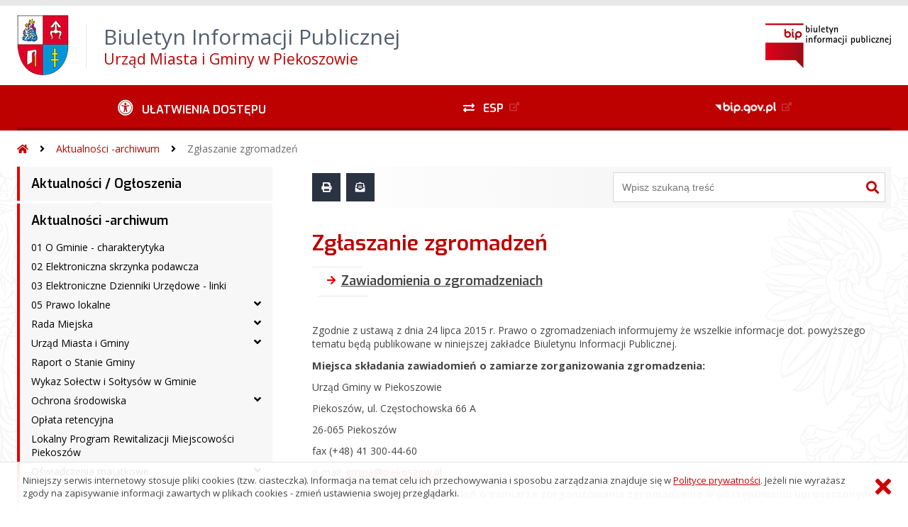

--- FILE ---
content_type: text/html; charset=UTF-8
request_url: https://piekoszow.biuletyn.net/?bip=1&cid=1166&bsc=N
body_size: 40662
content:
<!DOCTYPE HTML>
<html lang="pl">
<head>
<meta charset="UTF-8">
<meta name="Viewport" content="width=device-width, initial-scale=1.0, maximum-scale=2.0">
<meta name="HandheldFriendly" content="True">
<link rel="preload" href="lib/jquery-3.6.0/jquery-3.6.0.min.js" as="script"><script src="lib/jquery-3.6.0/jquery-3.6.0.min.js"></script>
<link rel="preload" href="lib/core.js" as="script"><script src="lib/core.js?20220920"></script>
<link rel="preload" href="lib/advajax.js" as="script"><script src="lib/advajax.js"></script>
<link rel="preload" href="lib/js_functions.js" as="script"><script src="lib/js_functions.js"></script>
<link rel="preload" href="css/fontawesome-free-5.10.0-web/css/fontawesome.min.css" as="style"><link rel="stylesheet" href="css/fontawesome-free-5.10.0-web/css/fontawesome.min.css">
<link rel="preload" href="css/fontawesome-free-5.10.0-web/webfonts/fa-solid-900.woff2" as="font" type="font/woff2">
<link rel="preload" href="css/fontawesome-free-5.10.0-web/webfonts/fa-brands-400.woff2" as="font" type="font/woff2">
<link rel="preload" href="css/fontawesome-free-5.10.0-web/css/brands.min.css" as="style"><link rel="stylesheet" href="css/fontawesome-free-5.10.0-web/css/brands.min.css">
<link rel="preload" href="css/fontawesome-free-5.10.0-web/css/solid.min.css" as="style"><link rel="stylesheet" href="css/fontawesome-free-5.10.0-web/css/solid.min.css">
<link rel="preconnect" href="https://fonts.googleapis.com">
<link rel="preconnect" href="https://fonts.gstatic.com" crossorigin>
<link rel="preload" href="https://fonts.googleapis.com/css2?family=Archivo+Black&amp;family=Exo:ital,wght@0,300;0,400;0,500;0,600;0,700;0,800;0,900;1,300;1,400;1,500;1,600;1,700;1,800;1,900&amp;family=Open+Sans:ital,wght@0,300;0,400;0,600;0,700;0,800;1,300;1,400;1,600;1,700;1,800&amp;display=swap" as="style">
<link href="https://fonts.googleapis.com/css2?family=Archivo+Black&amp;family=Exo:ital,wght@0,300;0,400;0,500;0,600;0,700;0,800;0,900;1,300;1,400;1,500;1,600;1,700;1,800;1,900&amp;family=Open+Sans:ital,wght@0,300;0,400;0,600;0,700;0,800;1,300;1,400;1,600;1,700;1,800&amp;display=swap" rel="stylesheet">
<link rel="preload" href="css/app.css?20221024" as="style"><link rel="stylesheet" type="text/css" href="css/app.css?20221024">
<link rel="preload" href="css/aktualnosci.css?20220920" as="style"><link rel="stylesheet" type="text/css" href="css/aktualnosci.css?20220920">
<link rel="preload" href="css/form.css?20220920" as="style"><link rel="stylesheet" type="text/css" href="css/form.css?20220920">
<link rel="preload" href="css/menu-dol.css?20220920" as="style"><link rel="stylesheet" type="text/css" href="css/menu-dol.css?20220920">
<link rel="preload" href="css/menu-gora.css?20220920" as="style"><link rel="stylesheet" type="text/css" href="css/menu-gora.css?20220920">
<link rel="preload" href="css/menu-lewe.css?20220920" as="style"><link rel="stylesheet" type="text/css" href="css/menu-lewe.css?20220920">
<link rel="preload" href="css/menu-mobilne.css?20220920" as="style"><link rel="stylesheet" type="text/css" href="css/menu-mobilne.css?20220920">
<link rel="preload" href="css/menu-wysuwane.css?20220920" as="style"><link rel="stylesheet" type="text/css" href="css/menu-wysuwane.css?20220920">
<link rel="preload" href="css/polec.css?20220920" as="style"><link rel="stylesheet" type="text/css" href="css/polec.css?20220920">
<link rel="preload" href="css/popup.css?20220920" as="style"><link rel="stylesheet" type="text/css" href="css/popup.css?20220920">
<link rel="preload" href="css/skiplinki.css?20220920" as="style"><link rel="stylesheet" type="text/css" href="css/skiplinki.css?20220920">
<link rel="preload" href="css/stopka.css?20220920" as="style"><link rel="stylesheet" type="text/css" href="css/stopka.css?20220920">
<link rel="preload" href="css/trak.css?20220920" as="style"><link rel="stylesheet" type="text/css" href="css/trak.css?20220920">
<link rel="preload" href="css/szkielet.css" as="style"><link rel="stylesheet" type="text/css" href="css/szkielet.css?20220920">
<link rel="preload" href="css/tresc.css?20220920" as="style"><link rel="stylesheet" type="text/css" href="css/tresc.css?20220920">
<link rel="preload" href="css/rwd.css?20220920" as="style"><link rel="stylesheet" type="text/css" href="css/rwd.css?20220920">
<link rel="preload" href="css/kolor.css?20221024" as="style"><link rel="stylesheet" type="text/css" href="css/kolor.css?20221024">
<meta property="og:url" content="http:piekoszow.biuletyn.net">
<meta property="og:type" content="website">
<meta property="og:title" content="Biuletyn Informacji Publicznej Urząd Miasta i Gminy w Piekoszowie">
<meta property="og:description" content="Zgłaszanie zgromadzeń - BIP - Urząd Miasta i Gminy w Piekoszowie">
<meta property="og:image" content="pwa/share.jpg">
<link rel="icon" type="image/png" sizes="64x64" href="gfx/icon-64.png">
<link rel="alternate" type="application/rss+xml" title="Biuletyn Informacji Publicznej Urząd Miasta i Gminy w Piekoszowie" href="fls/bip_pliki/rss.xml">
<meta name="Keywords" content="">
<meta name="Description" content="Biuletyn Informacji Publicznej Urząd Miasta i Gminy w Piekoszowie">
<title>Zgłaszanie zgromadzeń, bieżące, menu 1166 - BIP - Urząd Miasta i Gminy w Piekoszowie</title>
</head>

<body>
	<span id="skip-start">Początek strony</span>
	<div class="skiplinki">
		<div><a href="#skip-start" accesskey="0">Wróć na początek strony <strong>Control</strong>+<strong>Option</strong>+<strong>0</strong></a></div>
		<div><a href="#skip-wyszukiwarka" accesskey="1">Przejdź do wyszukiwarki <strong>Control</strong>+<strong>Option</strong>+<strong>1</strong></a></div>
		<div><a href="#skip-tresc" accesskey="2">Przejdź do treści głównej <strong>Control</strong>+<strong>Option</strong>+<strong>2</strong></a></div>
		<div><a href="#skip-stopka" accesskey="3">Przejdź do danych kontaktowych <strong>Control</strong>+<strong>Option</strong>+<strong>3</strong></a></div>
		<div><a href="#skip-menugora" accesskey="4">Przejdź do menu górnego <strong>Control</strong>+<strong>Option</strong>+<strong>4</strong></a></div>
		<div><a href="#skip-menulewe" accesskey="5">Przejdź do menu lewego <strong>Control</strong>+<strong>Option</strong>+<strong>5</strong></a></div>
		<div><a href="#skip-menudol" accesskey="6">Przejdź do menu dolnego <strong>Control</strong>+<strong>Option</strong>+<strong>6</strong></a></div>
				<div><a href="?bip=1&amp;cid=10&amp;bsc=N" accesskey="8">Przejdź do mapy serwisu <strong>Control</strong>+<strong>Option</strong>+<strong>8</strong></a></div>
	</div>

  
	<span id="skip-menubok">Menu wysuwane</span>
	<nav class="menu-wysuwane">
		</nav>

	<div class="strona">
		<div class="pasek-gora">
			<div class="menu-mobile-button">
				<div class="hamburger"><span></span><span></span><span></span><span></span></div>
				<div>Menu</div>
			</div>
			<div class="logo-bip-mobilne"></div>
		</div>
		<header>
			<a class="logo-gora" href="//piekoszow.biuletyn.net" title="Odnośnik do strony startowej">
							<img src="gfx/herb.png" alt="Herb podmiotu">
							<span>
					<span>Biuletyn Informacji Publicznej</span>
					<strong>Urząd Miasta i Gminy w Piekoszowie</strong>
				</span>
			</a>
			<div class="logo-bip-podstawowe"></div>
		</header>

		<span id="skip-menugora">Menu góra</span>
		<nav class="menu-gora-tlo" id="menu-gora">
			<ul class="menu-gora-1-poziom">
				<li>
          <button id="ulatwienia-dostepu"><span>Ułatwienia dostępu</span></button>
          <ul class="menu-gora-2-poziom">
          <li><button id="zmien-schemat" data-schemat="kontrast/"><span>Wersja kontrastowa</span></button></li>
          <li><button id="wielkosc-czcionki"><span>Powiększ czcionkę</span></button></li>
          <li><button id="odstep-akapity"><span>Odstępy między wierszami i akapitami</span></button></li>
          <li><button id="odstep-znaki"><span>Odstępy między wyrazami i znakami</span></button></li>
          <li><button id="wyroznienie-odnosnikow"><span>Wyróżnienie odnośników i przycisków</span></button></li>
          <li><button id="wyczysc-ustawienia"><span>Wyczyść ustawienia</span></button></li>
          </ul>
        </li>
				<li><a href="http://epuap.gov.pl" target="_blank" rel="external nofollow noreferrer" title="Odnośnik do zewnętrznej strony otworzy się w nowym oknie"><span class="menu-gora-1-poziom-esp">ESP</span></a></li>
				<li><a href="https://www.gov.pl/web/bip" target="_blank" rel="external nofollow noreferrer" title="Odnośnik do zewnętrznej strony otworzy się w nowym oknie"><img src="gfx/www_bip_kontrast.png" alt="Logo BIP"><span></span></a></li>
			</ul>
		</nav>

		<div class="trak-tlo">
			<a href="//piekoszow.biuletyn.net" title="Odnośnik do strony startowej"><em class="fas fa-home"></em><span>Strona startowa</span></a>
	<em class="fas fa-angle-right"></em><a href="?bip=1&amp;cid=1000">Aktualności -archiwum</a>	<em class="fas fa-angle-right"></em><a href="?bip=1&amp;cid=1166">Zgłaszanie zgromadzeń</a>		</div>

		<main>
			<div class="main_srodek">
				<aside class="menu-lewe-tlo">
					<span id="skip-menulewe">Menu lewe</span>
					<nav class="menu-lewe" id="menu-lewe">
						<ul class="menu-lewe-1-poziom">
							<li><a href="?bip=1&amp;cid=1301&amp;bsc=N">Aktualności / Ogłoszenia</a></li>
<li class="rozwijka aktywna"><a href="?bip=1&amp;cid=1000&amp;bsc=N">Aktualności -archiwum</a>
<ul>
<li><a href="?bip=1&amp;cid=1007&amp;bsc=N">01 O Gminie - charakterytyka</a></li>
<li><a href="?bip=1&amp;cid=1060&amp;bsc=N">02 Elektroniczna skrzynka podawcza</a></li>
<li><a href="?bip=1&amp;cid=1067&amp;bsc=N">03 Elektroniczne Dzienniki Urzędowe - linki</a></li>
<li class="rozwijka"><a href="?bip=1&amp;cid=1015&amp;bsc=N">05 Prawo lokalne</a>
<ul>
<li><a href="?bip=1&amp;cid=1016&amp;bsc=N">Statut Miasta i Gminy Piekoszów</a></li>
<li><a href="?bip=1&amp;cid=1212&amp;bsc=N">Zasady konsultacji społecznych</a></li>
<li><a href="?bip=1&amp;cid=1017&amp;bsc=N">Uchwały Rady kadencja 2002 - 2006</a></li>
<li><a href="?bip=1&amp;cid=1018&amp;bsc=N">Uchwały Rady kadencja 2006 - 2010</a></li>
<li><a href="?bip=1&amp;cid=1109&amp;bsc=N">Uchwały Rady kadencja 2010 - 2014</a></li>
<li><a href="?bip=1&amp;cid=1141&amp;bsc=N">Uchwały Rady kadencja 2014 - 2018</a></li>
<li><a href="?bip=1&amp;cid=1195&amp;bsc=N">Uchwały Rady kadencja 2018 - 2024</a></li>
<li><a href="?bip=1&amp;cid=1275&amp;bsc=N">Uchwały Rady kadencja 2024 - 2029</a></li>
<li><a href="?bip=1&amp;cid=1019&amp;bsc=N">Zarządzenia Wójta 2002 - 2006</a></li>
<li><a href="?bip=1&amp;cid=1020&amp;bsc=N">Zarządzenia Wójta 2006 - 2010</a></li>
<li><a href="?bip=1&amp;cid=1095&amp;bsc=N">Zarządzenia Wójta 2010 - 2014</a></li>
<li><a href="?bip=1&amp;cid=1163&amp;bsc=N">Zarządzenia Wójta 2014-2018</a></li>
<li><a href="?bip=1&amp;cid=1248&amp;bsc=N">Zarządzenia Wójta/Burmistrza 2019-2024</a></li>
<li><a href="?bip=1&amp;cid=1270&amp;bsc=N">Zarządzenia Burmistrza 2024 - 2029</a></li>
</ul>
</li>
<li class="rozwijka"><a href="?bip=1&amp;cid=1012&amp;bsc=N">Rada Miejska</a>
<ul>
<li><a href="http://www.piekoszow.pl/asp/pl_start.asp?typ=14&menu=239&strona=1&sub=244" target="_blank" rel="external noreferrer" title="Odnośnik do zewnętrznej strony otworzy się w nowym oknie">eSESJA Transmisja obrad</a></li>
<li><a href="?bip=1&amp;cid=1249&amp;bsc=N">Harmonogram sesji Rady Miejskiej i posiedzeń Komisji</a></li>
<li><a href="?bip=1&amp;cid=1161&amp;bsc=N">Protokoły z Sesji Rady Miejskiej</a></li>
<li class="rozwijka"><a href="?bip=1&amp;cid=1014&amp;bsc=N">Komisje Rady Miejskiej</a>
<ul>
<li><a href="?bip=1&amp;cid=1224&amp;bsc=N">Sprawozdania z działalności Komisji Rady Miejskiej</a></li>
</ul>
</li>
<li><a href="?bip=1&amp;cid=1013&amp;bsc=N">Skład osobowy Rady Miejskiej</a></li>
<li><a href="?bip=1&amp;cid=1113&amp;bsc=N">Sesje Rady Miejskiej</a></li>
<li><a href="?bip=1&amp;cid=1145&amp;bsc=N">Dyżury Radnych</a></li>
<li><a href="?bip=1&amp;cid=1193&amp;bsc=N">Imienne wykazy głosowań kadencja 2018-2023</a></li>
<li><a href="?bip=1&amp;cid=1194&amp;bsc=N">Interpelacje i zapytania Radnych Rady Miejskiej Piekoszów kadencja 2018-2023</a></li>
<li><a href="?bip=1&amp;cid=1299&amp;bsc=N">Interpelacje i zapytania Radnych Rady Miejskiej Piekoszów kadencja 2024-2029</a></li>
<li><a href="?bip=1&amp;cid=1222&amp;bsc=N">Terminarz sesji oraz posiedzień Komisji Rady Gminy</a></li>
<li><a href="?bip=1&amp;cid=1223&amp;bsc=N">Sprawozdania Wójta z realizacji uchwał i pracy między sesjami</a></li>
</ul>
</li>
<li class="rozwijka"><a href="?bip=1&amp;cid=1008&amp;bsc=N">Urząd Miasta i Gminy</a>
<ul>
<li><a href="?bip=1&amp;cid=1010&amp;bsc=N">Referaty i ich kompetencje</a></li>
<li><a href="?bip=1&amp;cid=1011&amp;bsc=N">Regulamin Organizacyjny Urzędu</a></li>
<li><a href="?bip=1&amp;cid=1009&amp;bsc=N">Władze</a></li>
</ul>
</li>
<li><a href="?bip=1&amp;cid=1204&amp;bsc=N">Raport o Stanie Gminy</a></li>
<li><a href="?bip=1&amp;cid=1065&amp;bsc=N">Wykaz Sołectw i Sołtysów w Gminie</a></li>
<li class="rozwijka"><a href="?bip=1&amp;cid=1049&amp;bsc=N">Ochrona środowiska</a>
<ul>
<li><a href="?bip=1&amp;cid=1068&amp;bsc=N">Publicznie dostępny wykaz danych o dokumentach zawierających informację o środowisku i jego ochronie</a></li>
<li><a href="?bip=1&amp;cid=1304&amp;bsc=N">Ewidencja udzielonych i cofniętych zezwoleń na prowadzenie działalności w zakresie opróżniania zbiorników bezodpływowych lub osadników</a></li>
</ul>
</li>
<li><a href="?bip=1&amp;cid=1198&amp;bsc=N">Opłata retencyjna</a></li>
<li><a href="?bip=1&amp;cid=1066&amp;bsc=N">Lokalny Program Rewitalizacji Miejscowości Piekoszów</a></li>
<li class="rozwijka"><a href="?bip=1&amp;cid=1094&amp;bsc=N">Oświadczenia majątkowe</a>
<ul>
<li class="rozwijka"><a href="?bip=1&amp;cid=1177&amp;bsc=N">Oświadczenia majątkowe za rok 2016</a>
<ul>
<li><a href="?bip=1&amp;cid=1178&amp;bsc=N">Pracownicy</a></li>
<li><a href="?bip=1&amp;cid=1179&amp;bsc=N">Radni</a></li>
</ul>
</li>
<li class="rozwijka"><a href="?bip=1&amp;cid=1188&amp;bsc=N">Oświadczenia majątkowe za rok 2017</a>
<ul>
<li><a href="?bip=1&amp;cid=1189&amp;bsc=N">Pracownicy</a></li>
<li><a href="?bip=1&amp;cid=1190&amp;bsc=N">Radni</a></li>
</ul>
</li>
<li class="rozwijka"><a href="?bip=1&amp;cid=1205&amp;bsc=N">Oświadczenia majątkowe za rok 2018</a>
<ul>
<li><a href="?bip=1&amp;cid=1206&amp;bsc=N">Pracownicy</a></li>
<li><a href="?bip=1&amp;cid=1207&amp;bsc=N">Radni - początek kadencji 2018-2023</a></li>
<li><a href="?bip=1&amp;cid=1208&amp;bsc=N">Radni Gminy Piekoszów</a></li>
</ul>
</li>
<li class="rozwijka"><a href="?bip=1&amp;cid=1214&amp;bsc=N">Oświadczenia majątkowe za rok 2019</a>
<ul>
<li><a href="?bip=1&amp;cid=1215&amp;bsc=N">Pracownicy</a></li>
<li><a href="?bip=1&amp;cid=1216&amp;bsc=N">Radni Gminy</a></li>
</ul>
</li>
<li class="rozwijka"><a href="?bip=1&amp;cid=1229&amp;bsc=N">Oświadczenia majątkowe za 2020 rok</a>
<ul>
<li><a href="?bip=1&amp;cid=1230&amp;bsc=N">Pracownicy</a></li>
<li><a href="?bip=1&amp;cid=1231&amp;bsc=N">Radni Gminy</a></li>
</ul>
</li>
<li class="rozwijka"><a href="?bip=1&amp;cid=1242&amp;bsc=N">Oświadczenia majątkowe za 2021 rok</a>
<ul>
<li><a href="?bip=1&amp;cid=1243&amp;bsc=N">Pracownicy</a></li>
<li><a href="?bip=1&amp;cid=1244&amp;bsc=N">Radni Gminy</a></li>
</ul>
</li>
<li class="rozwijka"><a href="?bip=1&amp;cid=1255&amp;bsc=N">Oświadczenia majątkowe za 2022 rok</a>
<ul>
<li><a href="?bip=1&amp;cid=1257&amp;bsc=N">Pracownicy</a></li>
<li><a href="?bip=1&amp;cid=1258&amp;bsc=N">Radni</a></li>
</ul>
</li>
<li class="rozwijka"><a href="?bip=1&amp;cid=1277&amp;bsc=N">Oświadczenia majątkowe za 2023 rok</a>
<ul>
<li><a href="?bip=1&amp;cid=1278&amp;bsc=N">Pracownicy</a></li>
<li><a href="?bip=1&amp;cid=1279&amp;bsc=N">Radni</a></li>
</ul>
</li>
<li class="rozwijka"><a href="?bip=1&amp;cid=1289&amp;bsc=N">Oświadczenia majątkowe za 2024 rok</a>
<ul>
<li><a href="?bip=1&amp;cid=1290&amp;bsc=N">Pracownicy</a></li>
<li><a href="?bip=1&amp;cid=1291&amp;bsc=N">Radni</a></li>
</ul>
</li>
</ul>
</li>
<li class="rozwijka"><a href="?bip=1&amp;cid=1125&amp;bsc=N">Informacja Publiczna</a>
<ul>
<li><a href="?bip=1&amp;cid=1170&amp;bsc=N">Pożytek publiczny</a></li>
<li><a href="?bip=1&amp;cid=1156&amp;bsc=N">Ponowne wykorzystywanie informacji publicznej</a></li>
</ul>
</li>
<li class="rozwijka"><a href="?bip=1&amp;cid=1157&amp;bsc=N">Planowanie przestrzenne</a>
<ul>
<li><a href="?bip=1&amp;cid=1284&amp;bsc=N">Plan ogólny</a></li>
<li><a href="?bip=1&amp;cid=1285&amp;bsc=N">Studium uwarunkowań i kierunków zagospodarowania przestrzennego</a></li>
<li><a href="?bip=1&amp;cid=1286&amp;bsc=N">Obwieszczenia</a></li>
<li><a href="?bip=1&amp;cid=1287&amp;bsc=N">Miejscowy plan zagospodarowania przestrzennego</a></li>
</ul>
</li>
<li><a href="?bip=1&amp;cid=1103&amp;bsc=N">Petycje</a></li>
<li><a href="?bip=1&amp;cid=1228&amp;bsc=N">Konsultacje społeczne</a></li>
<li class="rozwijka aktywna wybrana"><a href="?bip=1&amp;cid=1166&amp;bsc=N">Zgłaszanie zgromadzeń</a>
<ul>
<li><a href="?bip=1&amp;cid=1298&amp;bsc=N">Zawiadomienia o zgromadzeniach</a></li>
</ul>
</li>
<li><a href="?bip=1&amp;cid=1172&amp;bsc=N">Rejestr żłobków i klubów dziecięcych</a></li>
<li><a href="?bip=1&amp;cid=1191&amp;bsc=N">Wykaz dziennych opiekunów</a></li>
<li><a href="?bip=1&amp;cid=1174&amp;bsc=N">Rejestr instytucji kultury</a></li>
<li><a href="?bip=1&amp;cid=1187&amp;bsc=N">Klauzule informacyjne dot. RODO</a></li>
<li><a href="?bip=1&amp;cid=1155&amp;bsc=N">Kontrole</a></li>
<li><a href="?bip=1&amp;cid=1238&amp;bsc=N">Inicjatywa lokalna</a></li>
<li><a href="?bip=1&amp;cid=1246&amp;bsc=N">Projekty uchwał w sprawie nazewnictwa ulic na terenie gminy Piekoszów</a></li>
<li><a href="?bip=1&amp;cid=1250&amp;bsc=N">Rejestr działalności regulowanej w zakresie odbierania odpadów komunalnych od właścicieli nieruchomości</a></li>
<li><a href="?bip=1&amp;cid=1266&amp;bsc=N">Transport publiczny</a></li>
</ul>
</li>
<li><a href="?bip=1&amp;cid=1263&amp;bsc=N">Obligacje komunalne 2023</a></li>
<li class="rozwijka"><a href="?bip=1&amp;cid=1114&amp;bsc=N">Budżet Gminy i sprawozdania budżetowe</a>
<ul>
<li><a href="?bip=1&amp;cid=1197&amp;bsc=N">Dotacje na zabytki</a></li>
<li class="rozwijka"><a href="?bip=1&amp;cid=1031&amp;bsc=N">Uchwały budżetowe</a>
<ul>
<li><a href="?bip=1&amp;cid=1032&amp;bsc=N">2004</a></li>
<li><a href="?bip=1&amp;cid=1040&amp;bsc=N">2005</a></li>
<li><a href="?bip=1&amp;cid=1041&amp;bsc=N">2006</a></li>
<li><a href="?bip=1&amp;cid=1052&amp;bsc=N">2007</a></li>
<li><a href="?bip=1&amp;cid=1051&amp;bsc=N">2008</a></li>
<li><a href="?bip=1&amp;cid=1061&amp;bsc=N">2009</a></li>
<li><a href="?bip=1&amp;cid=1110&amp;bsc=N">2012</a></li>
<li><a href="?bip=1&amp;cid=1112&amp;bsc=N">2013</a></li>
<li><a href="?bip=1&amp;cid=1130&amp;bsc=N">2014</a></li>
<li><a href="?bip=1&amp;cid=1144&amp;bsc=N">2015</a></li>
<li><a href="?bip=1&amp;cid=1162&amp;bsc=N">2016</a></li>
<li><a href="?bip=1&amp;cid=1175&amp;bsc=N">2017</a></li>
<li><a href="?bip=1&amp;cid=1183&amp;bsc=N">2018</a></li>
<li><a href="?bip=1&amp;cid=1217&amp;bsc=N">2019</a></li>
<li><a href="?bip=1&amp;cid=1218&amp;bsc=N">2020</a></li>
<li><a href="?bip=1&amp;cid=1227&amp;bsc=N">2021</a></li>
<li><a href="?bip=1&amp;cid=1239&amp;bsc=N">2022</a></li>
<li><a href="?bip=1&amp;cid=1267&amp;bsc=N">2023</a></li>
<li><a href="?bip=1&amp;cid=1268&amp;bsc=N">2024</a></li>
<li><a href="?bip=1&amp;cid=1288&amp;bsc=N">2025</a></li>
</ul>
</li>
<li><a href="?bip=1&amp;cid=1219&amp;bsc=N">Projekt Budżetu</a></li>
<li class="rozwijka"><a href="?bip=1&amp;cid=1071&amp;bsc=N">Sprawozdania budżetowe</a>
<ul>
<li><a href="?bip=1&amp;cid=1072&amp;bsc=N">Rok 2005</a></li>
<li><a href="?bip=1&amp;cid=1073&amp;bsc=N">Rok 2006</a></li>
<li><a href="?bip=1&amp;cid=1074&amp;bsc=N">Rok 2007</a></li>
<li><a href="?bip=1&amp;cid=1075&amp;bsc=N">Rok 2008</a></li>
<li><a href="?bip=1&amp;cid=1076&amp;bsc=N">Rok 2009</a></li>
<li><a href="?bip=1&amp;cid=1101&amp;bsc=N">Rok 2010</a></li>
<li><a href="?bip=1&amp;cid=1111&amp;bsc=N">Rok 2012</a></li>
<li><a href="?bip=1&amp;cid=1132&amp;bsc=N">Rok 2013</a></li>
<li><a href="?bip=1&amp;cid=1133&amp;bsc=N">Rok 2014</a></li>
<li><a href="?bip=1&amp;cid=1152&amp;bsc=N">Rok 2015</a></li>
<li><a href="?bip=1&amp;cid=1164&amp;bsc=N">Rok 2016</a></li>
<li><a href="?bip=1&amp;cid=1176&amp;bsc=N">Rok 2017</a></li>
<li><a href="?bip=1&amp;cid=1185&amp;bsc=N">Rok 2018</a></li>
<li><a href="?bip=1&amp;cid=1201&amp;bsc=N">Rok 2019</a></li>
<li><a href="?bip=1&amp;cid=1213&amp;bsc=N">Rok 2020</a></li>
<li><a href="?bip=1&amp;cid=1226&amp;bsc=N">ROK 2021</a></li>
<li><a href="?bip=1&amp;cid=1240&amp;bsc=N">Rok 2022</a></li>
<li><a href="?bip=1&amp;cid=1251&amp;bsc=N">Rok 2023</a></li>
<li><a href="?bip=1&amp;cid=1276&amp;bsc=N">Rok 2024</a></li>
<li><a href="?bip=1&amp;cid=1296&amp;bsc=N">Rok 2025</a></li>
</ul>
</li>
<li><a href="?bip=1&amp;cid=1295&amp;bsc=N">Sprawozdania Finansowe</a></li>
<li><a href="?bip=1&amp;cid=1203&amp;bsc=N">Informacje finansowe</a></li>
<li><a href="?bip=1&amp;cid=1173&amp;bsc=N">Opinie</a></li>
<li><a href="?bip=1&amp;cid=1253&amp;bsc=N">Interpretacje indywidualne w zakresie podatku od nieruchomości</a></li>
<li><a href="?bip=1&amp;cid=1302&amp;bsc=N">Obligacje komunalne 2025</a></li>
</ul>
</li>
<li class="rozwijka"><a href="?bip=1&amp;cid=1142&amp;bsc=N">Wybory i Referenda</a>
<ul>
<li><a href="?bip=1&amp;cid=1293&amp;bsc=N">Wybory Prezydenta Rzeczypospolitej Polskiej 2025</a></li>
<li><a href="?bip=1&amp;cid=1281&amp;bsc=N">Wybory Sołtysów i Rad Sołeckich 2024</a></li>
<li><a href="?bip=1&amp;cid=1274&amp;bsc=N">Wybory do Parlamentu Europejskiego 2024</a></li>
<li><a href="?bip=1&amp;cid=1269&amp;bsc=N">Wybory Samorządowe 2024</a></li>
<li><a href="?bip=1&amp;cid=1252&amp;bsc=N">Wybory Parlamentarne 2023</a></li>
<li><a href="?bip=1&amp;cid=1245&amp;bsc=N">Wybory uzupełniające Sołtysa Sołectwa Skałka 2022</a></li>
<li><a href="?bip=1&amp;cid=1211&amp;bsc=N">Wybory Prezydenta Rzeczypospolitej Polskiej 2020</a></li>
<li><a href="?bip=1&amp;cid=1209&amp;bsc=N">Wybory do Sejmu i Senatu Rzeczypospolitej Polskiej 2019</a></li>
<li><a href="?bip=1&amp;cid=1200&amp;bsc=N">Wybory do Parlamentu Europejskiego 2019</a></li>
<li><a href="?bip=1&amp;cid=1192&amp;bsc=N">Wybory Samorządowe 2018</a></li>
<li><a href="?bip=1&amp;cid=1199&amp;bsc=N">Wybory Sołtysów i Rad Sołeckich 2019</a></li>
<li><a href="?bip=1&amp;cid=1254&amp;bsc=N">Wybory Ławników Sądowych na kadencję 2024-2027</a></li>
<li><a href="?bip=1&amp;cid=1303&amp;bsc=N">Referendum 2025</a></li>
</ul>
</li>
<li><a href="?bip=1&amp;cid=1261&amp;bsc=N">Wybory uzupełniające do Rady Miejskiej w Piekoszowie w okręgu wyborczyn nr 12</a></li>
<li class="rozwijka"><a href="?bip=1&amp;cid=1080&amp;bsc=N">Aktualności</a>
<ul>
<li><a href="?bip=1&amp;cid=1182&amp;bsc=N">Jakość wody</a></li>
<li><a href="?bip=1&amp;cid=1294&amp;bsc=N">Informacja o udzielonych zezwoleniach na prowadzenie zbiorowego zaopatrzenia w wodę</a></li>
<li><a href="?bip=1&amp;cid=1186&amp;bsc=N">Taryfy dla zbiorowego zaopatrzenia w wodę i zbiorowego odprowadzania ścieków</a></li>
<li class="rozwijka"><a href="?bip=1&amp;cid=1184&amp;bsc=N">Edukacja</a>
<ul>
<li><a href="?bip=1&amp;cid=1264&amp;bsc=N">Rekrutacja do szkół i przedszkoli</a></li>
<li><a href="?bip=1&amp;cid=1265&amp;bsc=N">Ogłoszenie o podstawowej kwocie dotacji</a></li>
<li><a href="?bip=1&amp;cid=1282&amp;bsc=N">Standardy ochrony małoletnich podczas przewozu do szkół, ośrodków rehabilitacyjno - edukacyjno - wychowawczych i przedszkoli (wersja pełna)</a></li>
<li><a href="?bip=1&amp;cid=1283&amp;bsc=N">Standardy ochrony małoletnich podczas przewozu do szkół, ośrodków rehabilitacyjno - edukacyjno - wychowawczych i przedszkoli (wersja skrócona)</a></li>
</ul>
</li>
<li><a href="?bip=1&amp;cid=1093&amp;bsc=N">Narodowy Spis Powszechny Ludności i Mieszkań 2011</a></li>
<li><a href="?bip=1&amp;cid=1180&amp;bsc=N">Zasady kształtowania wynagrodzeń w spółce</a></li>
<li class="rozwijka"><a href="?bip=1&amp;cid=1053&amp;bsc=N">Ogłoszenia</a>
<ul>
<li><a href="?bip=1&amp;cid=1078&amp;bsc=N">Ogłoszenia o koncesji na roboty budowlane</a></li>
</ul>
</li>
<li><a href="?bip=1&amp;cid=1023&amp;bsc=N">Obwieszczenia</a></li>
<li><a href="?bip=1&amp;cid=1039&amp;bsc=N">Praca</a></li>
<li><a href="?bip=1&amp;cid=1127&amp;bsc=N">Sprzedaż nieruchomości</a></li>
<li class="rozwijka"><a href="?bip=1&amp;cid=1123&amp;bsc=N">Zamówienia publiczne</a>
<ul>
<li><a href="?bip=1&amp;cid=1021&amp;bsc=N">Przetargi</a></li>
<li><a href="?bip=1&amp;cid=1022&amp;bsc=N">Wyniki przetargów</a></li>
<li><a href="?bip=1&amp;cid=1196&amp;bsc=N">Plan zamówień publicznych</a></li>
<li><a href="?bip=1&amp;cid=1124&amp;bsc=N">Zamówienia poniżej 130 000 zł netto</a></li>
</ul>
</li>
<li><a href="?bip=1&amp;cid=1035&amp;bsc=N">ZUK przetargi</a></li>
<li><a href="?bip=1&amp;cid=1037&amp;bsc=N">ZUK wyniki przetargów</a></li>
<li><a href="?bip=1&amp;cid=1047&amp;bsc=N">GOPS przetargi</a></li>
<li><a href="?bip=1&amp;cid=1048&amp;bsc=N">GOPS wyniki przetargów</a></li>
<li><a href="?bip=1&amp;cid=1090&amp;bsc=N">GOK - przetargi</a></li>
<li><a href="?bip=1&amp;cid=1091&amp;bsc=N">GOK - wyniki przetargów</a></li>
<li><a href="?bip=1&amp;cid=1045&amp;bsc=N">OSP przetargi</a></li>
<li><a href="?bip=1&amp;cid=1046&amp;bsc=N">OSP wyniki przetargów</a></li>
<li><a href="?bip=1&amp;cid=1083&amp;bsc=N">Szkoła Podstawowa w Jaworzni - przetargi</a></li>
<li><a href="?bip=1&amp;cid=1084&amp;bsc=N">Szkoła Podstawowa w Jaworzni - wyniki przetargów</a></li>
<li><a href="?bip=1&amp;cid=1085&amp;bsc=N">Szkoła Podstawowa w Brynicy - przetargi</a></li>
<li><a href="?bip=1&amp;cid=1086&amp;bsc=N">Szkoła Podstawowa w Brynicy - wyniki przetargów</a></li>
<li><a href="?bip=1&amp;cid=1160&amp;bsc=N">Szkoła Podstawowa w Górkach Szczukowskich - konkursy</a></li>
<li><a href="?bip=1&amp;cid=1087&amp;bsc=N">Szkoła Podstawowa w Górkach Szczukowskich - przetargi</a></li>
<li><a href="?bip=1&amp;cid=1088&amp;bsc=N">Szkoła Podstawowa w Górkach Szczukowskich - wyniki przetargów</a></li>
<li><a href="?bip=1&amp;cid=1043&amp;bsc=N">Szkoła Podstawowa w Piekoszowie - przetargi</a></li>
<li><a href="?bip=1&amp;cid=1044&amp;bsc=N">Szkoła Podstawowa w Piekoszowie - wyniki przetargów</a></li>
<li><a href="?bip=1&amp;cid=1098&amp;bsc=N">Szkoła Podstawowa w Zajączkowie - przetargi</a></li>
<li><a href="?bip=1&amp;cid=1099&amp;bsc=N">Szkoła Podstawowa w Zajączkowie - wyniki przetargów</a></li>
<li><a href="?bip=1&amp;cid=1104&amp;bsc=N">Szkoła Podstawowa w Łosieniu - przetargi</a></li>
<li><a href="?bip=1&amp;cid=1105&amp;bsc=N">Szkoła Podstawowa w Łosieniu - wyniki przetargów</a></li>
</ul>
</li>
<li><a href="?bip=1&amp;cid=1081&amp;bsc=N">Procedury</a></li>
<li class="rozwijka"><a href="?bip=1&amp;cid=1082&amp;bsc=N">Majątek publiczny</a>
<ul>
<li><a href="?bip=1&amp;cid=1001&amp;bsc=N">Majątek podmiotu</a></li>
<li><a href="?bip=1&amp;cid=1002&amp;bsc=N">Majątek jednostek podległych</a></li>
<li><a href="?bip=1&amp;cid=1003&amp;bsc=N">Dochody i straty spółek</a></li>
<li><a href="?bip=1&amp;cid=1004&amp;bsc=N">Dług publiczny</a></li>
<li><a href="?bip=1&amp;cid=1005&amp;bsc=N">Pomoc publiczna</a></li>
<li><a href="?bip=1&amp;cid=1006&amp;bsc=N">Ciężar publiczny</a></li>
<li><a href="?bip=1&amp;cid=1129&amp;bsc=N">Program naprawczy</a></li>
</ul>
</li>
<li><a href="?bip=1&amp;cid=1237&amp;bsc=N">Raport o stanie zapewnienia dostępności podmiotu publicznego</a></li>
<li class="rozwijka"><a href="?bip=1&amp;cid=1300&amp;bsc=N">Zgromadzenia</a>
<ul>
<li class="aktywna"><a href="?bip=1&amp;cid=1166&amp;bsc=N">Zawiadomienie o zgromadzeniu</a></li>
</ul>
						</ul>
					</nav>
									</aside>
				<div class="srodek-tlo">
					<div class="szukaj-drukuj-polec">
						<div class="strona-drukuj-polec-pdf-tlo">
	<button class="strona-drukuj" title="Wydrukuj stronę"></button>
	<button class="strona-polec" title="Poleć stronę znajomemu"></button>
	<!--
	<a class="strona-pdf" href="#" target="_blank" rel="external nofollow noreferrer">Pobierz stronę jako PDF</a>
	//-->
</div>
<div id="polec-blok" data-czas="0" class="polec-blok">
	<button id="polec-zamknij" class="polec-zamknij" title="Zamknij okno &#8222;Poleć stronę znajomemu&#8221;"></button>
	<div class="polec-tresc strona-tresc">
		<div class="strona-tytul2 modul-tytul2">Poleć stronę</div>
		<form name="polec-strone" id="polec-strone" method="POST" action="lib/mail.php">
			<div class="spaceline">
				<p><em>Zapraszam do obejrzenia strony <strong>&#8222;Zgłaszanie zgromadzeń, bieżące, menu 1166 - BIP - Urząd Miasta i Gminy w Piekoszowie&#8221;</strong></em></p>
			</div>
			<div class="formline">
				<label for="do">Adres e-mail <span style="color: #B00000;" aria-hidden="true">*</span><span style="display: none;">(pole wymagane)</span></label>
				<input type="text" id="do" name="do" value="" required="">
			</div>
			<div class="formline">
				<label for="podpis">Podpis <span style="color: #B00000;" aria-hidden="true">*</span><span style="display: none;">(pole wymagane)</span></label>
				<input type="text" id="podpis" name="podpis" value="" required="">
			</div>
			<div class="spaceline">
				<p><em>Zabezpieczenie przed robotami.<br>Przepisz co drugi znak, zaczynając od pierwszego.</em></p>
			</div>
			<div class="spaceline">
				<span class="captcha">
					<span>P</span>
					<span>)</span>
					<span>#</span>
					<span>@</span>
					<span>%</span>
					<span>R</span>
					<span>F</span>
					<span>3</span>
					<span>-</span>
					<span>0</span>
					<span>A</span>
					<span>w</span>
					<span>s</span>
					<span>f</span>
					<span>d</span>
					<span>A</span>
					<span>P</span>
					<span>#</span>
					<span>@</span>
					<span>:</span>
				</span>
			</div>
			<div class="spaceline">
				<input type="hidden" id="od" name="od" value="powiadomienia@piekoszow.biuletyn.net">
				<input type="hidden" id="temat" name="temat" value="Zaproszenie do obejrzenia informacji na piekoszow.biuletyn.net">
				<input type="hidden" name="tresc" id="tresc" value="
				&amp;lt;!DOCTYPE HTML&amp;gt;
				&amp;lt;html lang=&amp;quot;pl&amp;quot;&amp;gt;
				&amp;lt;head&amp;gt;
				&amp;lt;meta charset=&amp;quot;UTF-8&amp;quot;&amp;gt;
				&amp;lt;title&amp;gt;Zaproszenie do obejrzenia wiadomo&amp;#347;ci&amp;lt;/title&amp;gt;
				&amp;lt;/head&amp;gt;
				&amp;lt;body style=&amp;quot;font-family: sans-serif;&amp;quot;&amp;gt;
				&amp;lt;p&amp;gt;Cze&amp;#347;&amp;#263;,&amp;lt;/p&amp;gt;
				&amp;lt;p&amp;gt;Zapraszam do obejrzenia strony &amp;lt;b&amp;gt;Zgłaszanie zgromadzeń, bieżące, menu 1166 - BIP - Urząd Miasta i Gminy w Piekoszowie&amp;lt;/b&amp;gt;&amp;lt;br&amp;gt;pod adresem &amp;lt;a href=&amp;quot;http://piekoszow.biuletyn.net/?bip=1&amp;amp;cid=1166&amp;amp;bsc=N&amp;quot;&amp;gt;http://piekoszow.biuletyn.net/?bip=1&amp;amp;cid=1166&amp;amp;bsc=N&amp;lt;/a&amp;gt;.&amp;lt;/p&amp;gt;
				&amp;lt;p&amp;gt;&amp;lt;/p&amp;gt;
				&amp;lt;/body&amp;gt;
				&amp;lt;/html&amp;gt;
				">
				<input type="hidden" id="typ" name="typ" value="html">
			</div>
			<div class="formline">
				<label for="weryfikacja">Kod <span style="color: #B00000;" aria-hidden="true">*</span><span style="display: none;">(pole wymagane)</span></label>
				<input type="text" id="weryfikacja" name="weryfikacja" value="" required>
			</div>
			<div class="btns">
			<div class="btn"><em class="fas fa-comment-alt btn_fas_bialy"></em><input class="btn_all btn_zapisz" type="submit" name="btn0" value="Wyślij"></div>
			</div>
			<div class="spaceline"><p>Pola oznaczone <span style="color: #B00000;" aria-hidden="true">*</span> są wymagane.</p></div>
		</form>
	</div>
</div>
						<div class="szukaj-gora">
							<form method="POST" name="szukaj" action="?find=1" id="find_form_id">
	<label for="skip-wyszukiwarka">Wpisz szukaną treść</label>
	<input type="text" name="fpack[fraza]" id="skip-wyszukiwarka" placeholder="Wpisz szukaną treść" required pattern=".{3,}" title="Wpisz minimum 3 znaki.">
		<input type="hidden" name="fpack[dataod]" value="1970-01-01">
			<input type="hidden" name="fpack[datado]" value="2026-01-21">
		<button type="submit" class="fas fa-search" title="Szukaj na stronie"></button>
</form>
						</div>
					</div>
					<div class="strona-tresc">
					<!-- Treść //-->
						<span id="skip-tresc">Treść główna</span>
													<h1 class="h1-tytul aktualnosci-tytul">Zgłaszanie zgromadzeń</h1>
																		<ul class="submenu-tresc">
			<li><a href="?bip=1&amp;cid=1298">Zawiadomienia o&nbsp;zgromadzeniach</a></li>
	</ul>
<!--
<h2>Metryka</h2>
<div class="metryka">
	<div class="formline"><div class="label">ilość odwiedzin</div><div class="html-prev">1112</div></div>
</div>
//-->
<div class="artykuly">
		<article class="artykul-tlo aktualnosci-tlo">
		<h2 class="strona-tytul2 informacje-tytul2">Zgłaszanie zgromadzeń</h2>
		<div class="aktualnosci-tresc"><div><p>Zgodnie z&nbsp;ustawą z&nbsp;dnia 24 lipca 2015 r. Prawo o&nbsp;zgromadzeniach informujemy że wszelkie informacje dot. powyższego tematu będą publikowane w&nbsp;niniejszej zakładce Biuletynu Informacji Publicznej.</p><p><strong>Miejsca składania zawiadomień o&nbsp;zamiarze zorganizowania zgromadzenia:<br /></strong></p><p>Urząd Gminy w&nbsp;Piekoszowie</p><p>Piekoszów, ul. Częstochowska 66 A</p><p>26-065 Piekoszów</p><p>fax (+48) 41 300-44-60</p><p>e-mail: <a href="mailto:gmina@piekoszow.pl">gmina@piekoszow.pl</a></p><p><strong>Miejsca składania zawiadomień o&nbsp;zamiarze zorganizowania zgromadzenia w&nbsp;postępowaniu uproszczonym:<br /></strong><em>(podstawa prawna: art. 22 ustawy z&nbsp;dnia 24 lipca 2015 r. Prawo o&nbsp;zgromadzeniach (Dz.U. z&nbsp;2015 r. poz.1485))</em><strong><br /></strong></p><p><strong>Wojewódzkie Centrum Zarządzania Kryzysowego</strong></p><p>sekretariat: pok. 27, bud. A</p><p>al. XI Wieków Kielc 3, 25-516 Kielce</p><p>tel.: +48 (41) 342 11-10, 342 11 99, 344 33 33</p><p>fax: +48 (41) 342 14 03, 342 19 84, 344 48 32</p><p>e-mail: czkw00@kielce.uw.gov.pl</p><p> </p><p> </p><p><strong>PLIKI DO POBRANIA:</strong></p><ul><li><a href="fls/bip_pliki/2020_12/BIPOLD005277/5277.pdf">Ustawa z&nbsp;dnia 24 lipca 2015 roku. Prawo o&nbsp;zgromadzeniach</a></li><li><a href="fls/bip_pliki/2020_12/BIPOLD005276/5276.doc">Zgoda przewodniczącego zgromadzenia publicznego</a></li><li><a href="fls/bip_pliki/2020_12/BIPOLD005275/5275.doc">Zawiadomienie o&nbsp;zamiarze zorganizowania zgromadzenia</a></li><li><a href="http://bip.kielce.uw.gov.pl/bip/inne/zgromadzenia/10066,Zgromadzenie-publiczne-w-Piekoszowie-5-maja-2016-r.html?search=564308335">Wykaz zgromadzeń zgłoszonych w&nbsp;trybie uproszczonym</a></li></ul><p> </p></div></div>
		</article>
		</div>
		<h2>Metryka</h2>
		<div class="metryka">
			<div class="formline"><div class="label">sporządzono</div><div class="html-prev">2016-05-04 przez Marcin Podlasiński</div></div>
			<div class="formline"><div class="label">udostępniono</div><div class="html-prev">2016-05-04 02:00 przez Marcin Podlasiński</div></div>
			<div class="formline"><div class="label">zmodyfikowano</div><div class="html-prev">2016-05-04 16:55 przez Marcin Podlasiński</div></div>
			<div class="formline"><div class="label">zmiany w&nbsp;dokumencie</div><div class="html-prev"><a href="?bip=3&amp;code=BIPOLDINFO177&amp;rpg=0">zobacz rejestr zmian</a></div></div>
			<div class="formline"><div class="label">ilość odwiedzin</div><div class="html-prev">1112</div></div>
		</div>
	

					</div>
				</div>
			</div>
		</main>

		<footer>
			<div class="stopka">
				<div>
					<span id="skip-stopka">Dane kontaktowe</span>
					<strong>Dane kontaktowe:</strong>
					<ul class="menu-dol-1-poziom">
						<li>
							Urząd Miasta i Gminy w Piekoszowie<br>ul. Częstochowska 66a <br>26-065 Piekoszów<br>tel.: +48 41 300-44-00<br>fax: +48 41 300-44-60<br>email: gmina@piekoszow.pl<br>www: piekoszow.pl<br>						</li>
					</ul>
				</div>
				<div>
<span id="skip-menudol">Menu dół</span>
<strong>Przydatne informacje</strong>
<ul class="menu-dol-1-poziom">
<li><a href="?bip=1&amp;cid=8&amp;bsc=N">Redakcja</a></li>
<li><a href="?bip=1&amp;cid=9&amp;bsc=N">Rejestr zmian</a></li>
<li><a href="?bip=1&amp;cid=10&amp;bsc=N">Mapa serwisu</a></li>
<li><a href="?bip=1&amp;cid=19&amp;bsc=N">Ostatnie zmiany</a></li>
<li><a href="?bip=1&amp;cid=1241&amp;bsc=N">Instrukcja obsługi</a></li>
<li><a href="adm">Administracja</a></li>
</ul>
</div>
<div>
<strong>Prawo</strong>
<ul class="menu-dol-1-poziom">
<li><a href="?bip=1&amp;cid=7&amp;bsc=N">Dostęp do informacji</a></li>
<li><a href="?bip=1&amp;cid=6&amp;bsc=N">Podstawy prawne</a></li>
<li><a href="?bip=1&amp;cid=21&amp;bsc=N">Polityka prywatności</a></li>
<li><a href="?bip=1&amp;cid=1220&amp;bsc=N">Deklaracja dostępności</a></li>
</ul>
</div>
<div>
<strong>Nasz urząd</strong>
<ul class="menu-dol-1-poziom">
<li><a href="?bip=1&amp;cid=12&amp;bsc=N">Znajdź nas na mapie</a></li>
<li><a href="?bip=1&amp;cid=13&amp;bsc=N">Kontakt</a></li>
<li><a href="http://www.bip.gov.pl" target="_blank" rel="external noreferrer" title="Odnośnik do zewnętrznej strony otworzy się w nowym oknie">BIP</a></li>
</ul>
</div>
<div>
<strong>Władze</strong>
<ul class="menu-dol-1-poziom">
<li><a href="http://www.sejm.gov.pl" target="_blank" rel="external noreferrer" title="Odnośnik do zewnętrznej strony otworzy się w nowym oknie">Sejm</a></li>
<li><a href="http://www.senat.gov.pl" target="_blank" rel="external noreferrer" title="Odnośnik do zewnętrznej strony otworzy się w nowym oknie">Senat</a></li>
<li><a href="http://www.premier.gov.pl" target="_blank" rel="external noreferrer" title="Odnośnik do zewnętrznej strony otworzy się w nowym oknie">Premier</a></li>
<li><a href="http://www.prezydent.pl" target="_blank" rel="external noreferrer" title="Odnośnik do zewnętrznej strony otworzy się w nowym oknie">Prezydent</a></li>
</ul>
</div>
			</div>
			<div class="stopka-dol">
				<div>
					<div class="stopka-intermedia">
												<span>projekt&nbsp;i&nbsp;hosting:&nbsp;<a href="http://www.inter.media.pl" target="_blank" rel="external nofollow noreferrer" title="Link do strony INTERmedi@, po kliknięciu otworzy się w nowym oknie">INTERmedi@</a></span>
												<span>zarządzane&nbsp;przez:&nbsp;<a href="adm" target="_blank" rel="external nofollow noreferrer" title="Link do panelu administracyjnego CMS-BIP, po kliknięciu otworzy się w nowym oknie">CMS&nbsp;-&nbsp;BIP&nbsp;3.0</a></span>
					</div>
					<div class="stopka-walidacja">
						<a href="https://validator.w3.org/nu/?doc=http://piekoszow.biuletyn.net%2F%3Fbip%3D1%26cid%3D1166%26bsc%3DN" target="_blank" rel="external nofollow noreferrer"><span class="w3c-logo"><strong>HTML<br>5.0</strong></span></a>
						<a href="http://jigsaw.w3.org/css-validator/validator?uri=http://piekoszow.biuletyn.net&amp;profile=css3&amp;warning=0" target="_blank" rel="external nofollow noreferrer"><span class="w3c-logo"><strong>CSS<br>3</strong></span></a>
						<a href="https://www.w3.org/WAI/WCAG2AA-Conformance" rel="external nofollow noreferrer" target="_blank"><span class="w3c-logo"><strong>WCAG<br>2.1</strong></span></a>
					</div>
				</div>
			</div>
		</footer>
	</div>

	<div class="stopka-polityka" id="stopka-polityka">
	<div class="stopka-polityka-zawartosc">
	<div class="stopka-polityka-tresc">Niniejszy serwis internetowy stosuje pliki cookies (tzw. ciasteczka). Informacja na temat celu ich przechowywania i sposobu zarządzania znajduje się w <a href="?bip=1&amp;cid=21&amp;bsc=N">Polityce prywatności</a>. Jeżeli nie wyrażasz zgody na zapisywanie informacji zawartych w plikach cookies - zmień ustawienia swojej przeglądarki.</div>
	<button class="stopka-polityka-zamknij" id="stopka-polityka-zamknij" title="Zamknij okienko polityki prywatności"></button>
	</div>
	</div>
</body>
</html>


--- FILE ---
content_type: text/css
request_url: https://piekoszow.biuletyn.net/css/stopka.css?20220920
body_size: 3447
content:
footer {
  background-size: 12%;
}


.stopka {
	width: 1232px;
	display: flex;
	margin: 0px auto;
  padding: 64px 0 50px 0;
}
.stopka > div {
	font-size: 14px;
	flex: 1 1 auto;
	min-width: 20%;
}
.stopka > div > strong	{
	font-family: "Exo", sans-serif;
	display: block;
	font-size: 18px;
	font-weight: 600;
}
.stopka > div > strong::before {
	content: "\f063";
	font-family: 'Font Awesome 5 Free';
	width: 26px;
	display: inline-block;
}
.stopka > div:first-child > strong::before {
	font-size: 16px;
	content: "\f015";
}
.stopka > div > ul > li	{
	line-height: 1.675em;
}
.stopka > div > ul > li > a:before {
	content: "\f105";
	font-family: 'Font Awesome 5 Free';
	font-size: 12px;
	width: 12px;
  position: absolute;
  margin-left: -12px;
}



.stopka-dol {
	padding: 16px 0px;
}
.stopka-dol > div {
	font-size: 14px;
	width: 1232px;
	margin: 0 auto;
	display: flex;
	align-items: center;
	justify-content: space-between;
}
.stopka-dol > div .kolumna {
	flex: 1 1 50%;
}

.stopka-intermedia {
	font-size: 14px;
	text-align: right;
	font-weight: 400;
}
.stopka-intermedia a::after {
	display: none;
}
.stopka-intermedia span:first-child {
  display: none;
}
/*
.stopka-intermedia span:first-child::after {
	content: "|";
	padding: 0px 4px 0px 8px;
	opacity: 0.5;
}
*/
.stopka-intermedia span {
	font-size: 14px;
}
.stopka-intermedia a {
	font-size: 14px;
	text-decoration-color: transparent;
}
.stopka-dol .dol_link:hover, .stopka-intermedia a:hover	{
	opacity: 0.7;
}
.stopka-walidacja {
  display: flex;
}

.stopka-walidacja img {
	max-height: 31px;
}
.stopka-walidacja a {
	text-decoration-color: transparent;
  margin: 0px 4px;
}
.stopka-walidacja a::after {
	display: none;
}

.stopka-polityka {
	position: fixed;
	width: 100%;
	bottom: 0px;
	padding: 8px;
  z-index: 10;
}

.stopka-polityka-zawartosc {
	margin: 0 auto;
	display: flex;
	flex-wrap: nowrap;
	justify-content: space-between;
	align-items: center;
}
.stopka-polityka-tresc {
	padding: 8px 16px 8px 8px;
	font-size: 13px;
}
.stopka-polityka-tresc a {
	font-size: 13px;
}
.stopka-polityka-zamknij {
	font-size: 0px;
	padding: 0;
	margin: 0;
	transition: all .3s ease-in-out;
	cursor: pointer;
  background-color: transparent;
  border: 0px solid transparent;
}
.stopka-polityka-zamknij::before {
	font-family: 'Font Awesome 5 Free';
	font-weight: 400;
	font-size: 32px;
	content: "\f00d";
}
.stopka-polityka-zamknij:hover {
	transform: rotate(90deg) scale(1.2);
}

.stopka-polityka-zawartosc {
	width: 1232px;
}


.w3c-logo {
  width: 82px;
  height: 31px;
  background: #ffcc66;
  background: linear-gradient(to right, #ffffff 0%, #ffffff 35px, #ffcc66 35px, #ffcc66 100%);
  border: 1px outset #cccccc;
  display: flex;
  justify-content: space-between;
  align-items: center;
}
.w3c-logo strong {
  display: block;
  text-align: left;
  width: 42px;
  overflow: hidden;
  font-family: 'Tahoma', sans-serif;
  font-size: 10px;
  line-height: 11px;
  color: #000000;
}
.w3c-logo::before {
  content: "";
  background: url('../gfx/w3c.png') center center no-repeat;
  width: 33px;
  height: 16px;
  background-size: 32px 16px;
}
.w3c-logo::after {
  position: absolute;
  content: "\f00c";
	font-family: "Font Awesome 5 Free";
  font-size: 22px;
	color: #990000;
  margin: 5px 0px 0px 65px
}
